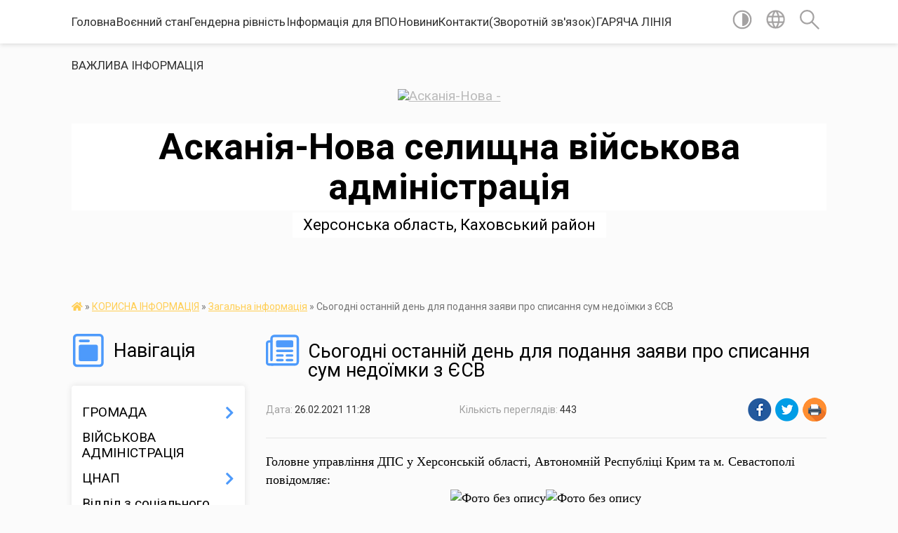

--- FILE ---
content_type: text/html; charset=UTF-8
request_url: https://askaniya-nova-gromada.gov.ua/news/1614342638/
body_size: 13776
content:
<!DOCTYPE html>
<html lang="uk">
<head>
	<!--[if IE]><meta http-equiv="X-UA-Compatible" content="IE=edge"><![endif]-->
	<meta charset="utf-8">
	<meta name="viewport" content="width=device-width, initial-scale=1">
	<!--[if IE]><script>
		document.createElement('header');
		document.createElement('nav');
		document.createElement('main');
		document.createElement('section');
		document.createElement('article');
		document.createElement('aside');
		document.createElement('footer');
		document.createElement('figure');
		document.createElement('figcaption');
	</script><![endif]-->
	<title>Сьогодні останній день для подання заяви про списання  сум недоїмки з ЄСВ | Асканія-Нова селищна військова адміністрація</title>
	<meta name="description" content="Головне управління ДПС у Херсонській області, Автономній Республіці Крим та м. Севастополі повідомляє:. . . .  . .  . .  . .                 &amp;nbs">
	<meta name="keywords" content="Сьогодні, останній, день, для, подання, заяви, про, списання, , сум, недоїмки, з, ЄСВ, |, Асканія-Нова, селищна, військова, адміністрація">

	
		<meta property="og:image" content="https://rada.info/upload/users_files/26186098/588e22f1ddbde931c928631a710d18b5.png">
	<meta property="og:image:width" content="1242">
	<meta property="og:image:height" content="694">
			<meta property="og:title" content="Сьогодні останній день для подання заяви про списання  сум недоїмки з ЄСВ">
			<meta property="og:description" content="Головне управління ДПС у Херсонській області, Автономній Республіці Крим та м. Севастополі повідомляє:">
			<meta property="og:type" content="article">
	<meta property="og:url" content="https://askaniya-nova-gromada.gov.ua/news/1614342638/">
		
		<link rel="apple-touch-icon" sizes="57x57" href="https://gromada.org.ua/apple-icon-57x57.png">
	<link rel="apple-touch-icon" sizes="60x60" href="https://gromada.org.ua/apple-icon-60x60.png">
	<link rel="apple-touch-icon" sizes="72x72" href="https://gromada.org.ua/apple-icon-72x72.png">
	<link rel="apple-touch-icon" sizes="76x76" href="https://gromada.org.ua/apple-icon-76x76.png">
	<link rel="apple-touch-icon" sizes="114x114" href="https://gromada.org.ua/apple-icon-114x114.png">
	<link rel="apple-touch-icon" sizes="120x120" href="https://gromada.org.ua/apple-icon-120x120.png">
	<link rel="apple-touch-icon" sizes="144x144" href="https://gromada.org.ua/apple-icon-144x144.png">
	<link rel="apple-touch-icon" sizes="152x152" href="https://gromada.org.ua/apple-icon-152x152.png">
	<link rel="apple-touch-icon" sizes="180x180" href="https://gromada.org.ua/apple-icon-180x180.png">
	<link rel="icon" type="image/png" sizes="192x192"  href="https://gromada.org.ua/android-icon-192x192.png">
	<link rel="icon" type="image/png" sizes="32x32" href="https://gromada.org.ua/favicon-32x32.png">
	<link rel="icon" type="image/png" sizes="96x96" href="https://gromada.org.ua/favicon-96x96.png">
	<link rel="icon" type="image/png" sizes="16x16" href="https://gromada.org.ua/favicon-16x16.png">
	<link rel="manifest" href="https://gromada.org.ua/manifest.json">
	<meta name="msapplication-TileColor" content="#ffffff">
	<meta name="msapplication-TileImage" content="https://gromada.org.ua/ms-icon-144x144.png">
	<meta name="theme-color" content="#ffffff">
	
	
		<meta name="robots" content="">
	
	<link href="https://fonts.googleapis.com/css?family=Merriweather:400i,700|Roboto:400,400i,700,700i&amp;subset=cyrillic-ext" rel="stylesheet">

    <link rel="preload" href="https://cdnjs.cloudflare.com/ajax/libs/font-awesome/5.9.0/css/all.min.css" as="style">
	<link rel="stylesheet" href="https://cdnjs.cloudflare.com/ajax/libs/font-awesome/5.9.0/css/all.min.css" integrity="sha512-q3eWabyZPc1XTCmF+8/LuE1ozpg5xxn7iO89yfSOd5/oKvyqLngoNGsx8jq92Y8eXJ/IRxQbEC+FGSYxtk2oiw==" crossorigin="anonymous" referrerpolicy="no-referrer" />
    
	<link rel="preload" href="//gromada.org.ua/themes/mac/css/styles_vip.css?v=2.3" as="style">
	<link rel="stylesheet" href="//gromada.org.ua/themes/mac/css/styles_vip.css?v=2.3">
	<link rel="stylesheet" href="//gromada.org.ua/themes/mac/css/5792/theme_vip.css?v=1764044151">
	
		<!--[if lt IE 9]>
	<script src="https://oss.maxcdn.com/html5shiv/3.7.2/html5shiv.min.js"></script>
	<script src="https://oss.maxcdn.com/respond/1.4.2/respond.min.js"></script>
	<![endif]-->
	<!--[if gte IE 9]>
	<style type="text/css">
		.gradient { filter: none; }
	</style>
	<![endif]-->

</head>
<body class="">

	<a href="#top_menu" class="skip-link link" aria-label="Перейти до головного меню (Alt+1)" accesskey="1">Перейти до головного меню (Alt+1)</a>
	<a href="#left_menu" class="skip-link link" aria-label="Перейти до бічного меню (Alt+2)" accesskey="2">Перейти до бічного меню (Alt+2)</a>
    <a href="#main_content" class="skip-link link" aria-label="Перейти до головного вмісту (Alt+3)" accesskey="3">Перейти до текстового вмісту (Alt+3)</a>




	
	<section class="top_nav">
		<div class="wrap">
			<div class="row">
				<div class="grid-80">
					<nav class="main_menu" id="top_menu">
						<ul>
														<li class="">
								<a href="https://askaniya-nova-gromada.gov.ua/main/">Головна</a>
																							</li>
														<li class="">
								<a href="https://askaniya-nova-gromada.gov.ua/voennij-stan-10-16-04-21-12-2023/">Воєнний стан</a>
																							</li>
														<li class="">
								<a href="https://askaniya-nova-gromada.gov.ua/genderna-rivnist-12-37-35-01-05-2025/">Гендерна рівність</a>
																							</li>
														<li class="">
								<a href="https://askaniya-nova-gromada.gov.ua/informaciya-dlya-vpo-14-20-48-21-02-2025/">Інформація для ВПО</a>
																							</li>
														<li class="">
								<a href="https://askaniya-nova-gromada.gov.ua/news/">Новини</a>
																							</li>
														<li class="">
								<a href="https://askaniya-nova-gromada.gov.ua/feedback/">Контакти(Зворотній зв'язок)</a>
																							</li>
														<li class="">
								<a href="https://askaniya-nova-gromada.gov.ua/garyacha-liniya-11-22-23-12-08-2025/">ГАРЯЧА ЛІНІЯ</a>
																							</li>
														<li class="">
								<a href="https://askaniya-nova-gromada.gov.ua/more_news/">ВАЖЛИВА ІНФОРМАЦІЯ</a>
																							</li>
													</ul>
					</nav>
					&nbsp;
					<button class="menu-button" id="open-button"><i class="fas fa-bars"></i> Меню сайту</button>
				</div>
				<div class="grid-20">
					<nav class="special_menu">
						<ul>
															<li class="alt_link"><a href="#" title="Версія для людей з вадами зору" onclick="return set_special('5caa1964f72a6c7e4afb2abfce7b56cf45510ff7');"><img class="svg ico" src="//gromada.org.ua/themes/mac/img/ico/contrast_ico.svg"></a></li>
								<li class="translate_link"><a href="#" class="show_translate" title="Відкрити перекладач"><img class="svg ico" src="//gromada.org.ua/themes/mac/img/ico/world_ico.svg"></a></li>
								<li><a href="#" class="show_search" title="Відкрити поле для пошуку"><img class="svg ico" src="//gromada.org.ua/themes/mac/img/ico/search_ico.svg"></a></li>
													</ul>
					</nav>
					<form action="https://askaniya-nova-gromada.gov.ua/search/" class="search_form">
						<input type="text" name="q" value="" placeholder="Пошук..." aria-label="Введіть пошукову фразу" required>
						<button type="submit" name="search" value="y" aria-label="Здійснити пошук"><i class="fa fa-search"></i></button>
					</form>
					<div class="translate_block">
						<div id="google_translate_element"></div>
					</div>
				</div>
				<div class="clearfix"></div>
			</div>
		</div>
	</section>

	<header>
		<div class="wrap">
			<div class="logo">
				<a href="https://askaniya-nova-gromada.gov.ua/" id="logo" class="form_0">
					<img src="https://rada.info/upload/users_files/26186098/gerb/11_4.png" alt="Асканія-Нова - ">
				</a>
			</div>
			<div class="title">
				<div class="slogan_1">Асканія-Нова селищна військова адміністрація</div><br>
				<div class="slogan_2">Херсонська область, Каховський район</div>
			</div>
		</div>
	</header>

	<div class="wrap">
				
		<section class="bread_crumbs">
		<div xmlns:v="http://rdf.data-vocabulary.org/#"><a href="https://askaniya-nova-gromada.gov.ua/" title="Головна сторінка"><i class="fas fa-home"></i></a> &raquo; <a href="https://askaniya-nova-gromada.gov.ua/korisna-informaciya-11-31-28-25-01-2017/">КОРИСНА ІНФОРМАЦІЯ</a> &raquo; <a href="https://askaniya-nova-gromada.gov.ua/zagalna-informaciya-15-54-41-23-01-2019/" aria-current="page">Загальна інформація</a>  &raquo; <span>Сьогодні останній день для подання заяви про списання  сум недоїмки з ЄСВ</span></div>
	</section>
	
	<section class="center_block">
		<div class="row">
			<div class="grid-25 fr">
				<aside>
				
									
					<div class="sidebar_title" id="left_menu">
						<img class="svg ico" src="//gromada.org.ua/themes/mac/img/ico/navigation_ico.svg"> Навігація
					</div>
					
					<nav class="sidebar_menu">
						<ul>
														<li class=" has-sub">
								<a href="https://askaniya-nova-gromada.gov.ua/gromada-10-40-38-25-01-2017/">ГРОМАДА</a>
																<button onclick="return show_next_level(this);" aria-label="Показати підменю"></button>
																								<ul>
																		<li class="">
										<a href="https://askaniya-nova-gromada.gov.ua/structure/">Картка громади</a>
																													</li>
																		<li class="">
										<a href="https://askaniya-nova-gromada.gov.ua/pasport-10-48-31-25-01-2017/">Паспорт</a>
																													</li>
																		<li class="">
										<a href="https://askaniya-nova-gromada.gov.ua/statut-gromadi-10-53-50-25-01-2017/">Статут громади</a>
																													</li>
																		<li class="">
										<a href="https://askaniya-nova-gromada.gov.ua/pracivniki-gromadikerivnij-sklad-16-22-15-22-08-2018/">Працівники громади. Керівний склад</a>
																													</li>
																		<li class="">
										<a href="https://askaniya-nova-gromada.gov.ua/ekonomichnij-profil-gromadi-11-57-12-31-07-2019/">Економічний профіль громади</a>
																													</li>
																										</ul>
															</li>
														<li class="">
								<a href="https://askaniya-nova-gromada.gov.ua/vijskova-administraciya-10-27-52-12-07-2024/">ВІЙСЬКОВА АДМІНІСТРАЦІЯ</a>
																							</li>
														<li class=" has-sub">
								<a href="https://askaniya-nova-gromada.gov.ua/viddil-iz-zabezpechennya-diyalnosti-cnapu-11-58-17-12-02-2021/">ЦНАП</a>
																<button onclick="return show_next_level(this);" aria-label="Показати підменю"></button>
																								<ul>
																		<li class="">
										<a href="https://askaniya-nova-gromada.gov.ua/korisna-informaciya-10-21-39-24-01-2022/">Корисна інформація</a>
																													</li>
																		<li class="">
										<a href="https://askaniya-nova-gromada.gov.ua/informacijni-kartki-administrativnih-poslug-13-53-57-15-02-2021/">Інформаційні картки адміністративних послуг</a>
																													</li>
																		<li class="">
										<a href="https://askaniya-nova-gromada.gov.ua/perelik-administrativnih-poslug-yaki-nadajutsya-cherez-centr-nadannya-administrativnih-poslug-askaniyanova-selischnoi-radi-13-59-48-15-02-2021/">Перелік адміністративних послуг, які надаються через Центр надання адміністративних послуг Асканія-Нова селищної ради</a>
																													</li>
																		<li class="">
										<a href="https://askaniya-nova-gromada.gov.ua/reglament-centru-nadannya-administrativnih-poslug-askaniyanova-selischnoi-radi-14-06-50-15-02-2021/">Регламент Центру надання адміністративних послуг Асканія-Нова селищної ради</a>
																													</li>
																		<li class="">
										<a href="https://askaniya-nova-gromada.gov.ua/rishennya-pro-utvorennya-cnap-zatverdzhennya-polozhennya-ta-grafiku-roboti-14-14-21-15-02-2021/">Рішення про утворення ЦНАП, затвердження Положення та графіку роботи</a>
																													</li>
																		<li class="">
										<a href="https://askaniya-nova-gromada.gov.ua/koncepciya-vdoskonalennya-sistemi-nadannya-administrativnih-poslug-i-rozvitku-cnap-askaniyanova-selischnoi-radi-14-19-00-15-02-2021/">Концепція вдосконалення системи надання адміністративних послуг і розвитку ЦНАП Асканія-Нова селищної ради</a>
																													</li>
																										</ul>
															</li>
														<li class="">
								<a href="https://askaniya-nova-gromada.gov.ua/viddil-z-socialnogo-zahistu-naselennya-15-51-37-16-07-2024/">Відділ з соціального захисту населення</a>
																							</li>
														<li class="">
								<a href="https://askaniya-nova-gromada.gov.ua/sluzhba-u-spravah-ditej-13-55-31-19-01-2024/">СЛУЖБА У СПРАВАХ ДІТЕЙ</a>
																							</li>
														<li class=" has-sub">
								<a href="https://askaniya-nova-gromada.gov.ua/viddil-osviti-kulturi-sportu-i-turizmu-15-51-01-12-11-2018/">ВІДДІЛ ОСВІТИ, КУЛЬТУРИ, СПОРТУ І ТУРИЗМУ</a>
																<button onclick="return show_next_level(this);" aria-label="Показати підменю"></button>
																								<ul>
																		<li class="">
										<a href="https://askaniya-nova-gromada.gov.ua/novini-10-45-26-12-11-2020/">Новини</a>
																													</li>
																		<li class="">
										<a href="https://askaniya-nova-gromada.gov.ua/biblioteki-15-49-17-30-03-2021/">Бібліотеки</a>
																													</li>
																										</ul>
															</li>
														<li class=" has-sub">
								<a href="https://askaniya-nova-gromada.gov.ua/dostup-do-publichnoi-informacii-11-11-04-25-01-2017/">ДОСТУП ДО ПУБЛІЧНОЇ  ІНФОРМАЦІЇ</a>
																<button onclick="return show_next_level(this);" aria-label="Показати підменю"></button>
																								<ul>
																		<li class="">
										<a href="https://askaniya-nova-gromada.gov.ua/2023-rik-13-55-22-18-12-2024/">2023 рік</a>
																													</li>
																										</ul>
															</li>
														<li class="">
								<a href="https://askaniya-nova-gromada.gov.ua/evroatlantichna-integraciya-11-11-26-12-03-2024/">ЄВРОАТЛАНТИЧНА ІНТЕГРАЦІЯ</a>
																							</li>
														<li class=" has-sub">
								<a href="https://askaniya-nova-gromada.gov.ua/strategiya-rozvitku-gromadi-11-13-08-25-01-2017/">СТРАТЕГІЯ РОЗВИТКУ ГРОМАДИ</a>
																<button onclick="return show_next_level(this);" aria-label="Показати підменю"></button>
																								<ul>
																		<li class="">
										<a href="https://askaniya-nova-gromada.gov.ua/plan-socialnoekonomichnogo-rozvitku-gromadi-20172019-15-27-38-09-06-2017/">Програма соціального, економічного та культурного розвитку ТГ на 2021-2023 рр.</a>
																													</li>
																		<li class="">
										<a href="https://askaniya-nova-gromada.gov.ua/proekt-strategii-15-11-30-25-05-2017/">Стратегія розвитку громади на 2017-2025 рр.</a>
																													</li>
																		<li class="">
										<a href="https://askaniya-nova-gromada.gov.ua/programa-miscevogo-ekonomichnogo-rozvitku-16-17-10-20-08-2019/">Місцевий економічний розвиток</a>
																													</li>
																		<li class="">
										<a href="https://askaniya-nova-gromada.gov.ua/doslidzhennya-gromadskoi-dumki-schodo-ocinki-indikatoriv-otg-askaniyanova-14-43-46-11-06-2020/">Дослідження громадської думки щодо оцінки індикаторів ОТГ Асканія-Нова</a>
																													</li>
																		<li class="">
										<a href="https://askaniya-nova-gromada.gov.ua/komunikacijna-strategiya-15-25-31-19-10-2020/">Комунікаційна стратегія</a>
																													</li>
																		<li class="">
										<a href="https://askaniya-nova-gromada.gov.ua/proekt-programa-socialnogo-ekonomichnogo-ta-kulturnogo-rozvitku-askaniyanova-selischnoi-teri-14-16-09-19-12-2024/">ПРОЄКТ 2025</a>
																													</li>
																		<li class="">
										<a href="https://askaniya-nova-gromada.gov.ua/programa-socialnogo-ekonomichnogo-ta-kulturnogo-rozvitku-askaniyanova-selischnoi-teritorialnoi-gromadi-na-2025-rik-10-01-30-31-12-2024/">ПРОГРАМА СОЦІАЛЬНОГО, ЕКОНОМІЧНОГО ТА КУЛЬТУРНОГО РОЗВИТКУ АСКАНІЯ-НОВА СЕЛИЩНОЇ ТЕРИТОРІАЛЬНОЇ ГРОМАДИ НА 2025 РІК</a>
																													</li>
																										</ul>
															</li>
														<li class=" has-sub">
								<a href="https://askaniya-nova-gromada.gov.ua/bjudzhet-gromadi-otg-askaniyanova-2019-20-33-31-23-01-2019/">Бюджет ТГ</a>
																<button onclick="return show_next_level(this);" aria-label="Показати підменю"></button>
																								<ul>
																		<li class=" has-sub">
										<a href="https://askaniya-nova-gromada.gov.ua/bjudzhet-2025-09-50-06-31-12-2024/">БЮДЖЕТ 2025</a>
																				<button onclick="return show_next_level(this);" aria-label="Показати підменю"></button>
																														<ul>
																						<li><a href="https://askaniya-nova-gromada.gov.ua/zmini-do-bjudzhetu-tg-2025-16-42-07-08-04-2025/">Зміни до Бюджету ТГ 2025</a></li>
																																</ul>
																			</li>
																		<li class="">
										<a href="https://askaniya-nova-gromada.gov.ua/proekt-bjudzhetu-2025-14-59-20-13-12-2024/">ПРОЄКТ БЮДЖЕТУ 2025</a>
																													</li>
																		<li class="">
										<a href="https://askaniya-nova-gromada.gov.ua/bjudzhet-na-2024-rik-09-55-31-29-12-2023/">Бюджет на 2024 рік</a>
																													</li>
																		<li class="">
										<a href="https://askaniya-nova-gromada.gov.ua/proekt-bjudzhetu-otg-askaniyanova-2019-08-45-24-15-12-2020/">Проєкт бюджету ОТГ Асканія-Нова 2019</a>
																													</li>
																		<li class="">
										<a href="https://askaniya-nova-gromada.gov.ua/docs/">ОФІЦІЙНІ ДОКУМЕНТИ</a>
																													</li>
																		<li class="">
										<a href="https://askaniya-nova-gromada.gov.ua/proekt-bjudzhetu-otg-askaniyanova-2020-08-45-55-15-12-2020/">Проєкт бюджету ОТГ Асканія-Нова 2020</a>
																													</li>
																		<li class="">
										<a href="https://askaniya-nova-gromada.gov.ua/proekt-bjudzhetu-otg-askaniyanova-2021-08-46-09-15-12-2020/">Проєкт бюджету ТГ Асканія-Нова 2021</a>
																													</li>
																		<li class="">
										<a href="https://askaniya-nova-gromada.gov.ua/proekt-bjudzhetu-stg-askaniyanova-2022-10-14-55-10-12-2021/">Проєкт бюджету СТГ Асканія-Нова 2022</a>
																													</li>
																										</ul>
															</li>
														<li class=" has-sub">
								<a href="https://askaniya-nova-gromada.gov.ua/golova-gromadi-10-41-31-25-01-2017/">Голова громади</a>
																<button onclick="return show_next_level(this);" aria-label="Показати підменю"></button>
																								<ul>
																		<li class=" has-sub">
										<a href="https://askaniya-nova-gromada.gov.ua/zvit-golovi-askaniyanova-selischnoi-radi-za-2017-rik-09-12-59-14-08-2018/">ЗВІТ ГОЛОВИ АСКАНІЯ-НОВА СЕЛИЩНОЇ РАДИ ЗА 2017 РІК</a>
																				<button onclick="return show_next_level(this);" aria-label="Показати підменю"></button>
																														<ul>
																						<li><a href="https://askaniya-nova-gromada.gov.ua/deputatskij-korpus-10-46-37-25-01-2017/">Депутатський корпус</a></li>
																																</ul>
																			</li>
																		<li class="">
										<a href="https://askaniya-nova-gromada.gov.ua/zvit-golovi-askaniyanova-selischnoi-radi-za-2018-rik-21-51-06-02-03-2019/">ЗВІТ ГОЛОВИ АСКАНІЯ-НОВА СЕЛИЩНОЇ РАДИ ЗА 2018 РІК</a>
																													</li>
																		<li class="">
										<a href="https://askaniya-nova-gromada.gov.ua/zvit-golovi-askaniyanova-selischnoi-radi-za-2019-rik-13-38-23-04-06-2020/">ЗВІТ ГОЛОВИ АСКАНІЯ-НОВА СЕЛИЩНОЇ РАДИ ЗА 2019 РІК</a>
																													</li>
																		<li class="">
										<a href="https://askaniya-nova-gromada.gov.ua/zvit-golovi-tg-askaniyanova-za-2021-rik-09-01-45-31-12-2021/">Звіт голови ТГ Асканія-Нова за 2021 рік</a>
																													</li>
																										</ul>
															</li>
														<li class=" has-sub">
								<a href="https://askaniya-nova-gromada.gov.ua/diyalnist-otg-askaniyanova-selischnoi-radi-11-00-02-25-01-2017/">ДІЯЛЬНІСТЬ АСКАНІЯ-НОВА СЕЛИЩНОЇ РАДИ</a>
																<button onclick="return show_next_level(this);" aria-label="Показати підменю"></button>
																								<ul>
																		<li class=" has-sub">
										<a href="https://askaniya-nova-gromada.gov.ua/rishennya-sesij-selischnoi-radi-viii-sklikannya-11-05-58-25-01-2017/">Рішення сесій селищної ради</a>
																				<button onclick="return show_next_level(this);" aria-label="Показати підменю"></button>
																														<ul>
																						<li><a href="https://askaniya-nova-gromada.gov.ua/rishennya-sesij-selischnoi-radi-viii-sklikannya-15-43-53-11-11-2020/">Рішення сесій селищної ради VІІ скликання</a></li>
																						<li><a href="https://askaniya-nova-gromada.gov.ua/rishennya-sesij-selischnoi-radi-viii-sklikannya-14-44-30-12-11-2020/">Рішення сесій селищної ради VІІІ скликання</a></li>
																																</ul>
																			</li>
																		<li class=" has-sub">
										<a href="https://askaniya-nova-gromada.gov.ua/rezultati-poimennogo-golosuvannya-11-07-28-25-01-2017/">Результати поіменного голосування</a>
																				<button onclick="return show_next_level(this);" aria-label="Показати підменю"></button>
																														<ul>
																						<li><a href="https://askaniya-nova-gromada.gov.ua/vii-sklikannya-16-42-28-17-11-2020/">VII скликання</a></li>
																						<li><a href="https://askaniya-nova-gromada.gov.ua/viii-sklikannya-18-10-40-17-11-2020/">VIII скликання</a></li>
																																</ul>
																			</li>
																		<li class="">
										<a href="https://askaniya-nova-gromada.gov.ua/postijni-komisii-10-47-21-25-01-2017/">Постійні комісії</a>
																													</li>
																		<li class="">
										<a href="https://askaniya-nova-gromada.gov.ua/plan-roboti-selischnoi-radi-11-09-55-25-01-2017/">План роботи селищної ради</a>
																													</li>
																		<li class=" has-sub">
										<a href="https://askaniya-nova-gromada.gov.ua/proekti-rishen-sesij-11-00-46-25-01-2017/">Проєкти рішень сесій</a>
																				<button onclick="return show_next_level(this);" aria-label="Показати підменю"></button>
																														<ul>
																						<li><a href="https://askaniya-nova-gromada.gov.ua/proekti-rishen-sesij-vii-sklikannya-15-45-47-11-11-2020/">Проєкти рішень сесій селищної ради VII скликання</a></li>
																																</ul>
																			</li>
																		<li class=" has-sub">
										<a href="https://askaniya-nova-gromada.gov.ua/proektna-diyalnist-09-17-49-12-03-2019/">Проектна діяльність</a>
																				<button onclick="return show_next_level(this);" aria-label="Показати підменю"></button>
																														<ul>
																						<li><a href="https://askaniya-nova-gromada.gov.ua/infrastrukturna-subvenciya-09-47-43-26-06-2019/">Проекти</a></li>
																						<li><a href="https://askaniya-nova-gromada.gov.ua/m4eg-meri-za-ekonomichne-zrostannya-09-23-10-08-07-2019/">M4EG - Мери за економічне зростання</a></li>
																						<li><a href="https://askaniya-nova-gromada.gov.ua/vodopostachannya-15-08-38-20-08-2019/">Водопостачання</a></li>
																																</ul>
																			</li>
																										</ul>
															</li>
														<li class=" has-sub">
								<a href="https://askaniya-nova-gromada.gov.ua/vikonavchij-komitet-askaniyanova-selischnoi-radi-10-48-09-25-01-2017/">Виконавчий комітет Асканія-Нова селищної ради</a>
																<button onclick="return show_next_level(this);" aria-label="Показати підменю"></button>
																								<ul>
																		<li class="">
										<a href="https://askaniya-nova-gromada.gov.ua/reglament-roboti-vikonavchogo-komitetu-askaniyanova-selischnoi-radi-14-24-55-12-07-2021/">Регламент роботи виконавчого комітету</a>
																													</li>
																										</ul>
															</li>
														<li class=" has-sub">
								<a href="https://askaniya-nova-gromada.gov.ua/zemleustrij-11-28-19-13-02-2019/">ЗЕМЛЕУСТРІЙ</a>
																<button onclick="return show_next_level(this);" aria-label="Показати підменю"></button>
																								<ul>
																		<li class="">
										<a href="https://askaniya-nova-gromada.gov.ua/generalni-plani-11-29-19-13-02-2019/">Генеральні плани</a>
																													</li>
																		<li class="">
										<a href="https://askaniya-nova-gromada.gov.ua/orendari-zemelnih-dilyanok-askaniyanova-tg-15-10-24-04-02-2021/">Орендарі земельних ділянок Асканія-Нова ТГ</a>
																													</li>
																		<li class="">
										<a href="https://askaniya-nova-gromada.gov.ua/programa-z-upravlinnya-aktivami-20202022-rr-09-09-08-09-08-2021/">Програма з управління активами 2020-2022 рр</a>
																													</li>
																										</ul>
															</li>
														<li class=" has-sub">
								<a href="https://askaniya-nova-gromada.gov.ua/richnij-plan-10-37-14-18-01-2018/">ПУБЛІЧНІ ЗАКУПІВЛІ</a>
																<button onclick="return show_next_level(this);" aria-label="Показати підменю"></button>
																								<ul>
																		<li class="">
										<a href="https://askaniya-nova-gromada.gov.ua/publichni-zakupivli-10-39-04-18-01-2018/">Плани закупівель</a>
																													</li>
																		<li class="">
										<a href="https://askaniya-nova-gromada.gov.ua/tender-zviti-10-52-59-18-01-2018/">Звіти про укладені договори</a>
																													</li>
																		<li class=" has-sub">
										<a href="https://askaniya-nova-gromada.gov.ua/tendernij-komitet-14-58-50-25-04-2019/">Тендерний комітет</a>
																				<button onclick="return show_next_level(this);" aria-label="Показати підменю"></button>
																														<ul>
																						<li><a href="https://askaniya-nova-gromada.gov.ua/2017-rik-14-59-18-25-04-2019/">2017 рік</a></li>
																						<li><a href="https://askaniya-nova-gromada.gov.ua/2018-rik-14-59-31-25-04-2019/">2018 рік</a></li>
																						<li><a href="https://askaniya-nova-gromada.gov.ua/2019-rik-14-59-47-25-04-2019/">2019 рік</a></li>
																						<li><a href="https://askaniya-nova-gromada.gov.ua/2020-11-11-22-21-05-2020/">2020 рік</a></li>
																						<li><a href="https://askaniya-nova-gromada.gov.ua/2021-rik-10-50-02-12-07-2021/">2021 рік</a></li>
																																</ul>
																			</li>
																		<li class="">
										<a href="https://askaniya-nova-gromada.gov.ua/perelik-usih-zamovnikiv-gromadi-11-46-25-27-07-2021/">Перелік усіх замовників громади</a>
																													</li>
																										</ul>
															</li>
														<li class=" has-sub">
								<a href="https://askaniya-nova-gromada.gov.ua/komunalni-pidpriemstva-11-26-41-25-01-2017/">КОМУНАЛЬНІ ПІДПРИЄМСТВА</a>
																<button onclick="return show_next_level(this);" aria-label="Показати підменю"></button>
																								<ul>
																		<li class=" has-sub">
										<a href="https://askaniya-nova-gromada.gov.ua/kp-askaniyanova-askaniyanova-selischnoi-radi-11-28-08-25-01-2017/">КП "Асканія-Нова"  Асканія-Нова селищної ради</a>
																				<button onclick="return show_next_level(this);" aria-label="Показати підменю"></button>
																														<ul>
																						<li><a href="https://askaniya-nova-gromada.gov.ua/novini-12-07-42-23-01-2019/">Новини</a></li>
																						<li><a href="https://askaniya-nova-gromada.gov.ua/ogoloshennya-12-08-09-23-01-2019/">Оголошення</a></li>
																						<li><a href="https://askaniya-nova-gromada.gov.ua/korisna-informaciya-14-40-55-23-01-2019/">Корисна інформація</a></li>
																						<li><a href="https://askaniya-nova-gromada.gov.ua/zviti-14-57-21-15-10-2019/">Звіти</a></li>
																																</ul>
																			</li>
																		<li class=" has-sub">
										<a href="https://askaniya-nova-gromada.gov.ua/kp-askaniya-12-03-36-23-01-2019/">КП "Асканія"</a>
																				<button onclick="return show_next_level(this);" aria-label="Показати підменю"></button>
																														<ul>
																						<li><a href="https://askaniya-nova-gromada.gov.ua/novini-12-04-00-23-01-2019/">Новини</a></li>
																						<li><a href="https://askaniya-nova-gromada.gov.ua/ogoloshennya-12-04-20-23-01-2019/">Оголошення</a></li>
																						<li><a href="https://askaniya-nova-gromada.gov.ua/korisna-informaciya-14-41-17-23-01-2019/">Корисна інформація</a></li>
																						<li><a href="https://askaniya-nova-gromada.gov.ua/zviti-12-56-52-06-03-2019/">Звіти</a></li>
																																</ul>
																			</li>
																		<li class=" has-sub">
										<a href="https://askaniya-nova-gromada.gov.ua/kp-markeevo-12-05-53-23-01-2019/">КП "Маркеєво"</a>
																				<button onclick="return show_next_level(this);" aria-label="Показати підменю"></button>
																														<ul>
																						<li><a href="https://askaniya-nova-gromada.gov.ua/novini-14-51-58-23-01-2019/">Новини</a></li>
																						<li><a href="https://askaniya-nova-gromada.gov.ua/ogoloshennya-14-52-24-23-01-2019/">Оголошення</a></li>
																						<li><a href="https://askaniya-nova-gromada.gov.ua/korisna-informaciya-14-52-51-23-01-2019/">Корисна інформація</a></li>
																						<li><a href="https://askaniya-nova-gromada.gov.ua/zviti-09-33-04-26-02-2021/">Звіти</a></li>
																																</ul>
																			</li>
																		<li class=" has-sub">
										<a href="https://askaniya-nova-gromada.gov.ua/kp-hlibodarivka-09-02-38-26-02-2021/">КП "Хлібодарівка"</a>
																				<button onclick="return show_next_level(this);" aria-label="Показати підменю"></button>
																														<ul>
																						<li><a href="https://askaniya-nova-gromada.gov.ua/novini-09-19-43-26-02-2021/">Новини</a></li>
																						<li><a href="https://askaniya-nova-gromada.gov.ua/ogoloshennya-09-19-58-26-02-2021/">Оголошення</a></li>
																						<li><a href="https://askaniya-nova-gromada.gov.ua/korisna-informaciya-09-20-11-26-02-2021/">Корисна інформація</a></li>
																						<li><a href="https://askaniya-nova-gromada.gov.ua/zviti-09-20-22-26-02-2021/">Звіти</a></li>
																																</ul>
																			</li>
																										</ul>
															</li>
														<li class=" has-sub">
								<a href="https://askaniya-nova-gromada.gov.ua/komunalni-zakladi-11-29-29-25-01-2017/">КОМУНАЛЬНІ  НЕКОМЕРЦІЙНІ  ПІДПРИЄМСТВА</a>
																<button onclick="return show_next_level(this);" aria-label="Показати підменю"></button>
																								<ul>
																		<li class=" has-sub">
										<a href="https://askaniya-nova-gromada.gov.ua/ambulatoriya-smt-askaniyanova-10-10-38-21-02-2017/">Амбулаторія ЗПСМ смт. Асканія-Нова</a>
																				<button onclick="return show_next_level(this);" aria-label="Показати підменю"></button>
																														<ul>
																						<li><a href="https://askaniya-nova-gromada.gov.ua/novini-11-18-31-01-04-2019/">Новини</a></li>
																						<li><a href="https://askaniya-nova-gromada.gov.ua/ogoloshennya-11-18-48-01-04-2019/">Оголошення</a></li>
																						<li><a href="https://askaniya-nova-gromada.gov.ua/zviti-10-35-26-02-05-2019/">Звіти</a></li>
																																</ul>
																			</li>
																										</ul>
															</li>
														<li class=" has-sub">
								<a href="https://askaniya-nova-gromada.gov.ua/molodizhna-rada-13-38-52-05-01-2018/">МОЛОДІЖНА  РАДА</a>
																<button onclick="return show_next_level(this);" aria-label="Показати підменю"></button>
																								<ul>
																		<li class="">
										<a href="https://askaniya-nova-gromada.gov.ua/novini-molodizhnoi-radi-18-08-03-28-01-2019/">Новини Молодіжної ради</a>
																													</li>
																		<li class="">
										<a href="https://askaniya-nova-gromada.gov.ua/diyalnist-molodizhnoi-radi-15-04-30-30-01-2019/">Діяльність молодіжної ради</a>
																													</li>
																		<li class="">
										<a href="https://askaniya-nova-gromada.gov.ua/protokoli-zasidan-15-50-15-18-06-2020/">Протоколи засідань</a>
																													</li>
																										</ul>
															</li>
														<li class="">
								<a href="https://askaniya-nova-gromada.gov.ua/publichni-konsultacii-11-30-02-06-11-2024/">ПУБЛІЧНІ КОНСУЛЬТАЦІЇ!</a>
																							</li>
														<li class=" has-sub">
								<a href="https://askaniya-nova-gromada.gov.ua/investicijnij-pasport-gromadi-11-30-15-06-03-2018/">ІНВЕСТИЦІЙНИЙ ПОТЕНЦІАЛ</a>
																<button onclick="return show_next_level(this);" aria-label="Показати підменю"></button>
																								<ul>
																		<li class="">
										<a href="https://askaniya-nova-gromada.gov.ua/aukcion-silskogospodarskih-zemel-15-12-19-29-05-2020/">Аукціон сільськогосподарських земель</a>
																													</li>
																										</ul>
															</li>
														<li class=" has-sub">
								<a href="https://askaniya-nova-gromada.gov.ua/vakansii-11-16-07-25-01-2017/">ВАКАНСІЇ</a>
																<button onclick="return show_next_level(this);" aria-label="Показати підменю"></button>
																								<ul>
																		<li class="">
										<a href="https://askaniya-nova-gromada.gov.ua/askaniyanova-selischna-rada-08-29-36-07-02-2019/">Асканія-Нова селищна рада</a>
																													</li>
																		<li class="">
										<a href="https://askaniya-nova-gromada.gov.ua/djussh-akademiya-futbolu-askaniyanova-11-51-31-27-12-2018/">ДЮСШ "Академія футболу Асканія-Нова"</a>
																													</li>
																		<li class="">
										<a href="https://askaniya-nova-gromada.gov.ua/vakansii-ambulatorii-askaniyanova-10-01-40-21-03-2017/">Амбулаторія Асканія-Нова</a>
																													</li>
																		<li class="">
										<a href="https://askaniya-nova-gromada.gov.ua/oz-nvk-askaniyanovagimnaziya-08-50-14-16-09-2020/">ОЗ НВК Асканія-Нова-гімназія</a>
																													</li>
																										</ul>
															</li>
														<li class=" has-sub">
								<a href="https://askaniya-nova-gromada.gov.ua/regulyatorna-diyalnist-08-56-10-03-06-2021/">РЕГУЛЯТОРНА ДІЯЛЬНІСТЬ</a>
																<button onclick="return show_next_level(this);" aria-label="Показати підменю"></button>
																								<ul>
																		<li class="">
										<a href="https://askaniya-nova-gromada.gov.ua/plan-regulyatornih-aktiv-13-47-34-30-12-2021/">План регуляторних актів</a>
																													</li>
																		<li class="">
										<a href="https://askaniya-nova-gromada.gov.ua/reestr-dijuchih-regulyatornih-aktiv-13-20-51-16-12-2021/">Реєстр діючих регуляторних актів</a>
																													</li>
																		<li class="">
										<a href="https://askaniya-nova-gromada.gov.ua/pasporti-ocinki-regulyatornih-aktiv-15-36-47-24-09-2021/">Паспорти оцінки регуляторних актів</a>
																													</li>
																		<li class="">
										<a href="https://askaniya-nova-gromada.gov.ua/planuvannya-regulyatornoi-diyalnosti-08-57-00-03-06-2021/">Планування регуляторної діяльності</a>
																													</li>
																		<li class="">
										<a href="https://askaniya-nova-gromada.gov.ua/povidomlennya-pro-opriljudnennya-proektiv-regulyatornih-aktiv-08-57-49-03-06-2021/">Повідомлення про оприлюднення проектів регуляторних актів</a>
																													</li>
																		<li class="">
										<a href="https://askaniya-nova-gromada.gov.ua/dijuchi-regulyatorni-akti-08-58-27-03-06-2021/">Діючі регуляторні акти</a>
																													</li>
																		<li class="">
										<a href="https://askaniya-nova-gromada.gov.ua/proekti-regulyatornih-aktiv-10-34-13-07-06-2021/">Проєкти регуляторних актів</a>
																													</li>
																		<li class="">
										<a href="https://askaniya-nova-gromada.gov.ua/analiz-regulyatornogo-vplivu-08-58-44-03-06-2021/">Аналіз регуляторного впливу</a>
																													</li>
																										</ul>
															</li>
														<li class=" has-sub">
								<a href="https://askaniya-nova-gromada.gov.ua/zvernennya-gromadyan-11-30-26-25-01-2017/">ЗВЕРНЕННЯ ГРОМАДЯН</a>
																<button onclick="return show_next_level(this);" aria-label="Показати підменю"></button>
																								<ul>
																		<li class="">
										<a href="https://askaniya-nova-gromada.gov.ua/zviti-09-02-14-29-07-2021/">Звіти</a>
																													</li>
																										</ul>
															</li>
														<li class="active has-sub">
								<a href="https://askaniya-nova-gromada.gov.ua/korisna-informaciya-11-31-28-25-01-2017/">КОРИСНА ІНФОРМАЦІЯ</a>
																<button onclick="return show_next_level(this);" aria-label="Показати підменю"></button>
																								<ul>
																		<li class="">
										<a href="https://askaniya-nova-gromada.gov.ua/ruh-avtobusiv-avtostanciya-chaplinka-15-31-59-26-01-2017/">Рух автобусів (автостанція Чаплинка)</a>
																													</li>
																		<li class="">
										<a href="https://askaniya-nova-gromada.gov.ua/ruh-avtobusiv-avtostanciya-askaniyanova-15-50-54-26-01-2017/">Рух автобусів (автостанція Асканія-Нова)</a>
																													</li>
																		<li class="">
										<a href="https://askaniya-nova-gromada.gov.ua/korisni-posilannya-16-08-10-26-01-2017/">Корисні посилання</a>
																													</li>
																		<li class="active">
										<a href="https://askaniya-nova-gromada.gov.ua/zagalna-informaciya-15-54-41-23-01-2019/">Загальна інформація</a>
																													</li>
																										</ul>
															</li>
														<li class="">
								<a href="https://askaniya-nova-gromada.gov.ua/istorichna-dovidka-16-23-04-20-01-2017/">ІСТОРИЧНА ДОВІДКА</a>
																							</li>
														<li class=" has-sub">
								<a href="https://askaniya-nova-gromada.gov.ua/socialni-poslugi-v-gromadi-19-34-58-01-10-2017/">СОЦІАЛЬНІ ПОСЛУГИ В ГРОМАДІ</a>
																<button onclick="return show_next_level(this);" aria-label="Показати підменю"></button>
																								<ul>
																		<li class="">
										<a href="https://askaniya-nova-gromada.gov.ua/socialnij-profil-gromadi-19-36-38-01-10-2017/">Соціальний профіль громади</a>
																													</li>
																		<li class="">
										<a href="https://askaniya-nova-gromada.gov.ua/perelik-socialnih-poslug-19-37-08-01-10-2017/">Перелік соціальних послуг</a>
																													</li>
																		<li class="">
										<a href="https://askaniya-nova-gromada.gov.ua/formi-zrazki-zayav-chi-inshih-dokumentiv-yaki-neobhidno-dlya-oformlennya-nadannya-socialnih-poslug-riznih-vidiv-19-49-39-01-10-2017/">Форми, зразки заяв чи інших документів, які необхідно для оформлення надання соціальних послуг різних видів</a>
																													</li>
																		<li class="">
										<a href="https://askaniya-nova-gromada.gov.ua/derzhavni-standarti-socialnih-poslug-yaki-nadajutsya-v-gromadi-14-49-21-08-12-2017/">Державні стандарти соціальних послуг, які надаються в громаді</a>
																													</li>
																		<li class="">
										<a href="https://askaniya-nova-gromada.gov.ua/poslugi-cherez-internet-09-04-50-06-03-2018/">Послуги через Інтернет</a>
																													</li>
																										</ul>
															</li>
														<li class="">
								<a href="https://askaniya-nova-gromada.gov.ua/ya-maju-pravo-11-21-38-20-02-2018/">Я МАЮ ПРАВО</a>
																							</li>
														<li class="">
								<a href="https://askaniya-nova-gromada.gov.ua/socialna-reklama-20-02-05-08-12-2017/">СОЦІАЛЬНА РЕКЛАМА</a>
																							</li>
														<li class="">
								<a href="https://askaniya-nova-gromada.gov.ua/more_news2/">ПОДІЇ</a>
																							</li>
														<li class=" has-sub">
								<a href="https://askaniya-nova-gromada.gov.ua/finansovij-viddil-13-02-55-15-02-2021/">ФІНАНСОВИЙ ВІДДІЛ</a>
																<button onclick="return show_next_level(this);" aria-label="Показати підменю"></button>
																								<ul>
																		<li class="">
										<a href="https://askaniya-nova-gromada.gov.ua/zviti-po-pasportam-16-31-35-27-03-2025/">Звіти по паспортам</a>
																													</li>
																		<li class=" has-sub">
										<a href="https://askaniya-nova-gromada.gov.ua/plan-diyalnosti-finansovogo-viddilu-11-52-22-19-01-2022/">План діяльності Фінансового відділу</a>
																				<button onclick="return show_next_level(this);" aria-label="Показати підменю"></button>
																														<ul>
																						<li><a href="https://askaniya-nova-gromada.gov.ua/2022-11-53-03-19-01-2022/">2022</a></li>
																																</ul>
																			</li>
																		<li class=" has-sub">
										<a href="https://askaniya-nova-gromada.gov.ua/zvit-diyalosti-finansovgo-viddilu-11-55-22-22-02-2022/">Звіт діяльості Фінансовго відділу</a>
																				<button onclick="return show_next_level(this);" aria-label="Показати підменю"></button>
																														<ul>
																						<li><a href="https://askaniya-nova-gromada.gov.ua/2021-11-56-11-22-02-2022/">2021</a></li>
																																</ul>
																			</li>
																		<li class="">
										<a href="https://askaniya-nova-gromada.gov.ua/edata-13-51-18-12-04-2021/">E-Data</a>
																													</li>
																		<li class="">
										<a href="https://askaniya-nova-gromada.gov.ua/struktura-finansovogo-viddilu-11-29-40-17-02-2021/">Інформація про відділ</a>
																													</li>
																		<li class="">
										<a href="https://askaniya-nova-gromada.gov.ua/pasport-bjudzhetnoi-programi-miscevogo-bjudzhetu-13-04-25-15-02-2021/">Паспорти бюджетних програм місцевого бюджету</a>
																													</li>
																		<li class="">
										<a href="https://askaniya-nova-gromada.gov.ua/bjudzhetnij-zapit-13-05-19-15-02-2021/">Бюджетні запити</a>
																													</li>
																										</ul>
															</li>
														<li class=" has-sub">
								<a href="https://askaniya-nova-gromada.gov.ua/viddil-buhgalterskogo-obliku-13-48-36-12-04-2021/">ВІДДІЛ БУХГАЛТЕРСЬКОГО ОБЛІКУ</a>
																<button onclick="return show_next_level(this);" aria-label="Показати підменю"></button>
																								<ul>
																		<li class="">
										<a href="https://askaniya-nova-gromada.gov.ua/gendernij-analiz-bjudzhetnoi-programi-09-30-04-16-06-2021/">Гендерний аналіз бюджетної програми</a>
																													</li>
																		<li class="">
										<a href="https://askaniya-nova-gromada.gov.ua/ocinka-efektivnosti-bjudzhetnih-program-16-07-48-11-06-2020/">Оцінка ефективності бюджетних програм</a>
																													</li>
																		<li class="">
										<a href="https://askaniya-nova-gromada.gov.ua/zviti-pasportiv-bjudzhetnih-program-2017-rik-10-27-29-14-09-2018/">Звіти паспортів бюджетних програм</a>
																													</li>
																		<li class=" has-sub">
										<a href="https://askaniya-nova-gromada.gov.ua/pasporta-bjudzhetnih-program-10-52-12-14-09-2018/">Паспорта бюджетних програм та зміни до них</a>
																				<button onclick="return show_next_level(this);" aria-label="Показати підменю"></button>
																														<ul>
																						<li><a href="https://askaniya-nova-gromada.gov.ua/2017-08-48-12-07-05-2020/">2017</a></li>
																						<li><a href="https://askaniya-nova-gromada.gov.ua/2018-08-48-26-07-05-2020/">2018</a></li>
																						<li><a href="https://askaniya-nova-gromada.gov.ua/2019-08-48-39-07-05-2020/">2019</a></li>
																						<li><a href="https://askaniya-nova-gromada.gov.ua/2020-08-48-54-07-05-2020/">2020</a></li>
																						<li><a href="https://askaniya-nova-gromada.gov.ua/2021-14-46-19-28-04-2021/">2021</a></li>
																						<li><a href="https://askaniya-nova-gromada.gov.ua/2022-15-27-34-24-01-2022/">2022</a></li>
																																</ul>
																			</li>
																		<li class="">
										<a href="https://askaniya-nova-gromada.gov.ua/edata-11-42-18-25-07-2019/">E-Data</a>
																													</li>
																		<li class="">
										<a href="https://askaniya-nova-gromada.gov.ua/reestr-majna-komunalnoi-vlasnosti-09-52-38-19-08-2019/">Реєстр майна комунальної власності</a>
																													</li>
																		<li class="">
										<a href="https://askaniya-nova-gromada.gov.ua/bjudzhetni-zapiti-07-03-47-14-09-2018/">Бюджетні запити</a>
																													</li>
																		<li class="">
										<a href="https://askaniya-nova-gromada.gov.ua/koshtoris-na-utrimannya-organu-miscevogo-samovryaduvannya-14-24-36-24-05-2019/">Кошторис на утримання органу місцевого самоврядування</a>
																													</li>
																										</ul>
															</li>
														<li class=" has-sub">
								<a href="https://askaniya-nova-gromada.gov.ua/bjudzhet-gromadi-20172018-09-46-30-09-08-2018/">БЮДЖЕТ ГРОМАДИ</a>
																<button onclick="return show_next_level(this);" aria-label="Показати підменю"></button>
																								<ul>
																		<li class="">
										<a href="https://askaniya-nova-gromada.gov.ua/perelik-golovnih-rozporyadnikiv-koshtiv-10-01-30-19-01-2022/">Перелік головних розпорядників коштів</a>
																													</li>
																		<li class="">
										<a href="https://askaniya-nova-gromada.gov.ua/bjudzhetnij-simulyator-16-29-29-01-09-2021/">Онлайн-симулятор бюджету ТГ</a>
																													</li>
																		<li class=" has-sub">
										<a href="https://askaniya-nova-gromada.gov.ua/rishennya-bjudzhetu-14-14-23-14-09-2018/">Рішення бюджету</a>
																				<button onclick="return show_next_level(this);" aria-label="Показати підменю"></button>
																														<ul>
																						<li><a href="https://askaniya-nova-gromada.gov.ua/2017-08-58-19-05-06-2020/">2017</a></li>
																						<li><a href="https://askaniya-nova-gromada.gov.ua/2018-08-58-33-05-06-2020/">2018</a></li>
																						<li><a href="https://askaniya-nova-gromada.gov.ua/2019-08-58-44-05-06-2020/">2019</a></li>
																						<li><a href="https://askaniya-nova-gromada.gov.ua/2020-08-58-54-05-06-2020/">2020</a></li>
																						<li><a href="https://askaniya-nova-gromada.gov.ua/2021-13-54-32-05-04-2021/">2021</a></li>
																						<li><a href="https://askaniya-nova-gromada.gov.ua/2022-09-12-19-30-12-2021/">2022</a></li>
																						<li><a href="https://askaniya-nova-gromada.gov.ua/proekti-rishen-do-bjudzhetu-09-07-46-05-06-2020/">Проєкти рішень до бюджету</a></li>
																																</ul>
																			</li>
																		<li class="">
										<a href="https://askaniya-nova-gromada.gov.ua/vnesti-propozicii-do-bjudzhetu-2019-11-54-12-05-11-2018/">Бюджет для громадян</a>
																													</li>
																		<li class="">
										<a href="https://askaniya-nova-gromada.gov.ua/plan-socialnoekonomichnogo-rozvitku-gromadi-20172019-08-17-14-29-07-2019/">Програма соціального, економічного та культурного розвитку ТГ на 2021-2023 рр.</a>
																													</li>
																		<li class="">
										<a href="https://askaniya-nova-gromada.gov.ua/prognoz-13-47-25-27-11-2019/">Прогноз бюджету</a>
																													</li>
																		<li class="">
										<a href="https://askaniya-nova-gromada.gov.ua/plan-dij-z-upravlinnya-finansami-10-07-08-19-08-2019/">План дій з управління фінансами</a>
																													</li>
																		<li class="">
										<a href="https://askaniya-nova-gromada.gov.ua/audit-11-00-17-19-08-2019/">Аудит</a>
																													</li>
																		<li class=" has-sub">
										<a href="https://askaniya-nova-gromada.gov.ua/zviti-07-14-07-14-09-2018/">Звіти</a>
																				<button onclick="return show_next_level(this);" aria-label="Показати підменю"></button>
																														<ul>
																						<li><a href="https://askaniya-nova-gromada.gov.ua/2025-13-51-00-26-09-2025/">2025</a></li>
																						<li><a href="https://askaniya-nova-gromada.gov.ua/2017-08-50-09-30-04-2020/">2017</a></li>
																						<li><a href="https://askaniya-nova-gromada.gov.ua/2018-08-51-17-30-04-2020/">2018</a></li>
																						<li><a href="https://askaniya-nova-gromada.gov.ua/2019-08-52-01-30-04-2020/">2019</a></li>
																						<li><a href="https://askaniya-nova-gromada.gov.ua/2020-10-52-06-29-04-2020/">2020</a></li>
																						<li><a href="https://askaniya-nova-gromada.gov.ua/2021-08-08-34-15-04-2021/">2021</a></li>
																																</ul>
																			</li>
																		<li class="">
										<a href="https://askaniya-nova-gromada.gov.ua/plan-zahodiv-schodo-napovnennya-selischnogo-bjudzhetu-16-42-27-27-07-2021/">План заходів щодо наповнення селищного бюджету</a>
																													</li>
																		<li class="">
										<a href="https://askaniya-nova-gromada.gov.ua/dogovori-pro-spivfinansuvannya-09-19-26-26-01-2022/">Договори про співфінансування</a>
																													</li>
																										</ul>
															</li>
														<li class="">
								<a href="https://askaniya-nova-gromada.gov.ua/miscevi-podatki-i-zbori-14-44-31-24-02-2021/">МІСЦЕВІ ПОДАТКИ І ЗБОРИ</a>
																							</li>
														<li class=" has-sub">
								<a href="https://askaniya-nova-gromada.gov.ua/deputatska-diyalnist-09-38-16-09-08-2018/">ДЕПУТАТСЬКА ДІЯЛЬНІСТЬ</a>
																<button onclick="return show_next_level(this);" aria-label="Показати підменю"></button>
																								<ul>
																		<li class=" has-sub">
										<a href="https://askaniya-nova-gromada.gov.ua/protokoli-zasidan-postijnih-komisij-09-26-38-17-06-2021/">Протоколи засідань постійних комісій</a>
																				<button onclick="return show_next_level(this);" aria-label="Показати підменю"></button>
																														<ul>
																						<li><a href="https://askaniya-nova-gromada.gov.ua/bjudzhetna-komisiya-09-30-04-17-06-2021/">Бюджетна комісія</a></li>
																						<li><a href="https://askaniya-nova-gromada.gov.ua/zemelna-komisiya-09-30-17-17-06-2021/">Земельна комісія</a></li>
																						<li><a href="https://askaniya-nova-gromada.gov.ua/osvitnya-komisiya-09-30-32-17-06-2021/">Соціальна комісія</a></li>
																						<li><a href="https://askaniya-nova-gromada.gov.ua/mandatna-komisiya-09-30-46-17-06-2021/">Мандатна комісія</a></li>
																																</ul>
																			</li>
																		<li class=" has-sub">
										<a href="https://askaniya-nova-gromada.gov.ua/visnovki-ta-rekomendacii-09-28-09-17-06-2021/">Висновки та рекомендації</a>
																				<button onclick="return show_next_level(this);" aria-label="Показати підменю"></button>
																														<ul>
																						<li><a href="https://askaniya-nova-gromada.gov.ua/osvitnya-komisiya-14-38-48-09-07-2021/">Соціальна комісія</a></li>
																																</ul>
																			</li>
																		<li class="">
										<a href="https://askaniya-nova-gromada.gov.ua/grafik-prijomu-deputativ-10-44-26-21-01-2021/">Графік особистого прийому депутатів</a>
																													</li>
																		<li class=" has-sub">
										<a href="https://askaniya-nova-gromada.gov.ua/zviti-09-39-37-09-08-2018/">Звіти депутатів</a>
																				<button onclick="return show_next_level(this);" aria-label="Показати підменю"></button>
																														<ul>
																						<li><a href="https://askaniya-nova-gromada.gov.ua/vii-sklikannya-08-28-09-29-07-2021/">VII скликання</a></li>
																						<li><a href="https://askaniya-nova-gromada.gov.ua/viii-sklikannya-08-29-43-29-07-2021/">VIII скликання</a></li>
																																</ul>
																			</li>
																		<li class="">
										<a href="https://askaniya-nova-gromada.gov.ua/deputatski-zapiti-09-07-53-20-09-2018/">Депутатські запити</a>
																													</li>
																										</ul>
															</li>
														<li class="">
								<a href="https://askaniya-nova-gromada.gov.ua/diyalnist-osbb-09-49-38-09-08-2018/">ДІЯЛЬНІСТЬ ОСББ</a>
																							</li>
														<li class="">
								<a href="https://askaniya-nova-gromada.gov.ua/video-16-46-12-05-03-2019/">ВІДЕО</a>
																							</li>
														<li class="">
								<a href="https://askaniya-nova-gromada.gov.ua/tvk-askaniyanova-selischnoi-radi-15-31-12-08-10-2020/">Асканія-Нова селищної ТВК</a>
																							</li>
													</ul>
						
												
					</nav>

									
					
					
					
					
										<div id="banner_block">

						<p style="text-align:center"><img alt="Фото без опису" src="https://rada.info/upload/users_files/26186098/d15f53ed572dc85587fee939bb40a4f2.png" style="width: 1000px; height: 1244px; float: left;" /><img alt="Фото без опису" src="https://rada.info/upload/users_files/26186098/f20a3aab5ea0d4e7336baa4d5dbfe059.png" style="width: 800px; height: 1132px;" /></p>

<p>&nbsp;
<p style="text-align:center"><img alt="Фото без опису" src="https://rada.info/upload/users_files/26186098/d9b6d10e903f9a57a87ca261c005cf56.jpg" style="width: 930px; height: 1024px;" /></p>
</p>

<p style="text-align:center"><a rel="nofollow" href="https://ombudsman.gov.ua/uk/zayavniku"><img alt="Фото без опису" src="https://rada.info/upload/users_files/26186098/31f1cb7101ab9bf58edf57f2872e457c.png" style="width: 450px; height: 335px;" /></a></p>

<p style="text-align:center"><a rel="nofollow" href="https://guide.diia.gov.ua/" target="_blank"><img alt="Фото без опису" src="https://rada.info/upload/users_files/26186098/f184c6766eedb755f97bc2c8a212f475.jpg" style="width: 250px; height: 250px;" /></a></p>

<p style="text-align:center"><a rel="nofollow" href="http://consultation.askaniya-nova.bissoft.org" target="_blank"><img alt="Фото без опису" src="https://rada.info/upload/users_files/26186098/0040064e1d3b75759484e0e8e7890bdd.png" style="width: 295px; height: 80px;" /></a></p>

<p style="text-align:center"><a rel="nofollow" href="http://m4eg.eu/uk/" target="_blank"><img alt="Фото без опису" src="https://rada.info/upload/users_files/26186098/bbde3a6d2ccc5f11a4e5736bc6c45bc9.png" /></a></p>

<p style="text-align:center"><a rel="nofollow" href="https://www.czo.gov.ua/" target="_blank"><img alt="Фото без опису" src="https://rada.info/upload/users_files/26186098/49eccff231aeffb2b4c5bb55f08360d6.png" style="width: 295px; height: 75px;" /></a></p>

<p style="text-align:center"><a rel="nofollow" href="https://askaniya-nova-gromada.gov.ua/bjudzhetnij-simulyator-16-29-29-01-09-2021/"><img alt="Фото без опису" src="https://rada.info/upload/users_files/26186098/1794a320e66f8c96e1d3229b4c7985a1.png" style="width: 250px; height: 153px;" /></a></p>

<p style="text-align:center"><a rel="nofollow" href="https://askaniya-nova.dosvit.org.ua/" target="_blank"><img alt="Фото без опису" src="https://rada.info/upload/users_files/26186098/5f6e5af2d8d565d0589362d05fb8ea3f.jpg" style="height: 120px; width: 250px;" /></a></p>

<hr />
<p style="text-align:center"><a rel="nofollow" href="https://smarttender.biz/webparts/(S(toluhgcnutxhqt0l4gq1kjio))/?id=_PLANS&amp;p=1&amp;itLanguage=uk&amp;mirrorOrganization=43833" target="_blank"><img alt="Фото без опису" src="https://rada.info/upload/users_files/26186098/323caeb3e7c18495e6f772e8dd9f58be.jpg" style="height: 225px; width: 400px;" /></a><a rel="nofollow" href="https://smarttender.biz/webparts/(S(toluhgcnutxhqt0l4gq1kjio))/?id=_PLANS&amp;p=1&amp;itLanguage=uk&amp;mirrorOrganization=43833" target="_blank"><img alt="Фото без опису" src="https://rada.info/upload/users_files/26186098/39bbf8b1e419514d853da12b126f53bb.png" style="height:80px; width:346px" /></a></p>

<p style="text-align:center"><a rel="nofollow" href="https://smarttender.biz/TenderMirror/?mirrorId=43833" target="_blank"><img alt="Фото без опису" src="https://rada.info/upload/users_files/26186098/8e0f0e1d98a34f18fbdcc9bf1212b76e.png" style="height:47px; width:227px" /></a></p>

<p style="text-align:center"><a rel="nofollow" href="http://www.president.gov.ua/"><img alt="ПРЕЗИДЕНТ УКРАЇНИ" src="https://gromada.info/upload/images/banner_prezident_262.png" style="height:63px; margin-bottom:2px; width:262px" /></a></p>

<p style="text-align:center"><a rel="nofollow" href="http://dpss-ks.gov.ua" target="_blank"><img alt="Фото без опису" src="https://rada.info/upload/users_files/26186098/55b77dc7238dfe73d6817b96dba8120b.jpg" style="height:381px; width:460px" /></a></p>

<p style="text-align:center"><a rel="nofollow" href="https://www.auc.org.ua/" target="_blank"><img alt="Фото без опису" src="https://rada.info/upload/users_files/26186098/5d8aed461ae0826661b485179dd12744.jpg" style="width: 220px; height: 248px;" /></a></p>

<p>&nbsp;</p>
						<div class="clearfix"></div>

						<script src="https://101widgets.com/w1416650445-00000506&458&458"></script>
						<div class="clearfix"></div>

					</div>
				
				</aside>
			</div>
			<div class="grid-75">

				<main id="main_content">

																		<h1><img class="svg ico" src="//gromada.org.ua/themes/mac/img/ico/news_ico.svg"> Сьогодні останній день для подання заяви про списання  сум недоїмки з ЄСВ</h1>


<div class="row ">
	<div class="grid-30 one_news_date">
		Дата: <span>26.02.2021 11:28</span>
	</div>
	<div class="grid-30 one_news_count">
		Кількість переглядів: <span>443</span>
	</div>
		<div class="grid-30 one_news_socials">
		<button class="social_share" data-type="fb"><img src="//gromada.org.ua/themes/mac/img/share/fb.png"></button>
		<button class="social_share" data-type="tw"><img src="//gromada.org.ua/themes/mac/img/share/tw.png"></button>
		<button class="print_btn" onclick="window.print();"><img src="//gromada.org.ua/themes/mac/img/share/print.png"></button>
	</div>
		<div class="clearfix"></div>
</div>

<hr>

<p style="margin:0cm 0cm 0.0001pt"><span style="font-size:18px;"><span style="font-family:Times New Roman,Times,serif;"><span lang="UK">Головне управління ДПС у Херсонській області, Автономній Республіці Крим та м. Севастополі повідомляє:</span></span></span></p>

<p style="margin: 0cm 0cm 0.0001pt; text-align: center;"><span style="font-size:18px;"><span style="font-family:Times New Roman,Times,serif;"><img alt="Фото без опису"  alt="" src="https://rada.info/upload/users_files/26186098/588e22f1ddbde931c928631a710d18b5.png" style="width: 700px; height: 391px;" /><img alt="Фото без опису"  alt="" src="https://rada.info/upload/users_files/26186098/06c3dd598faca9ac17d5c9babce8a68e.png" style="width: 700px; height: 395px;" /></span></span></p>

<p style="margin:0cm 0cm 0.0001pt">&nbsp;</p>

<p style="margin:0cm 0cm 0.0001pt">&nbsp;</p>

<p style="margin:0cm 0cm 0.0001pt">&nbsp;</p>

<p style="margin: 0cm 0cm 0.0001pt; text-align: right;"><span style="font-size:18px;"><span style="font-family:Times New Roman,Times,serif;">&nbsp;&nbsp;&nbsp;&nbsp;&nbsp;&nbsp;&nbsp;&nbsp;&nbsp;&nbsp;&nbsp;&nbsp;&nbsp;&nbsp;&nbsp;&nbsp;&nbsp;&nbsp;&nbsp;&nbsp;&nbsp;&nbsp;&nbsp;&nbsp;&nbsp;&nbsp;&nbsp;&nbsp;&nbsp;&nbsp;&nbsp;&nbsp;&nbsp;&nbsp;&nbsp;&nbsp;&nbsp;&nbsp;&nbsp;&nbsp;&nbsp;&nbsp;&nbsp;&nbsp;&nbsp;&nbsp;&nbsp;&nbsp;&nbsp;&nbsp;&nbsp;&nbsp;&nbsp;&nbsp;&nbsp;&nbsp;&nbsp;&nbsp;&nbsp;&nbsp;&nbsp;&nbsp;&nbsp;&nbsp;&nbsp;&nbsp;&nbsp;&nbsp;&nbsp;&nbsp; &nbsp;&nbsp;&nbsp;&nbsp;&nbsp;&nbsp;&nbsp;&nbsp;&nbsp;&nbsp;&nbsp;&nbsp;&nbsp;</span></span><span style="font-size:16px;"><span style="font-family:Times New Roman,Times,serif;">Пресслужба Головного управління </span></span></p>

<p style="margin: 14pt 0cm; text-align: right;"><span style="font-size:16px;"><span style="font-family:Times New Roman,Times,serif;">ДПС у Херсонській області, Автономній Республіці Крим та м.&nbsp;Севастополі</span></span></p>
<div class="clearfix"></div>

<hr>



<p><a href="https://askaniya-nova-gromada.gov.ua/zagalna-informaciya-15-54-41-23-01-2019/" class="btn btn-grey">&laquo; повернутися</a></p>											
				</main>
				
			</div>
			<div class="clearfix"></div>
		</div>
	</section>

	<footer>

		<div class="other_projects">
			<a href="https://gromada.org.ua/" target="_blank" rel="nofollow"><img src="https://rada.info/upload/footer_banner/b_gromada_new.png" alt="Веб-сайти для громад України - GROMADA.ORG.UA"></a>
			<a href="https://rda.org.ua/" target="_blank" rel="nofollow"><img src="https://rada.info/upload/footer_banner/b_rda_new.png" alt="Веб-сайти для районних державних адміністрацій України - RDA.ORG.UA"></a>
			<a href="https://rayrada.org.ua/" target="_blank" rel="nofollow"><img src="https://rada.info/upload/footer_banner/b_rayrada_new.png" alt="Веб-сайти для районних рад України - RAYRADA.ORG.UA"></a>
			<a href="https://osv.org.ua/" target="_blank" rel="nofollow"><img src="https://rada.info/upload/footer_banner/b_osvita_new.png?v=1" alt="Веб-сайти для відділів освіти та освітніх закладів - OSV.ORG.UA"></a>
			<a href="https://gromada.online/" target="_blank" rel="nofollow"><img src="https://rada.info/upload/footer_banner/b_other_new.png" alt="Розробка офіційних сайтів державним організаціям"></a>
		</div>
		
		<div class="row">
			<div class="grid-40 socials">
				<p>
					<a href="https://gromada.org.ua/rss/5792/" rel="nofollow" target="_blank" title="RSS-стрічка громади"><i class="fas fa-rss"></i></a>
										<i class="fab fa-twitter"></i>					<a href="https://www.instagram.com/askaniya_nova_gromada" rel="nofollow" target="_blank" title="Сторінка Instagram"><i class="fab fa-instagram"></i></a>					<a href="https://www.facebook.com/AskaniyaNovaGromada" rel="nofollow" target="_blank" title="Ми у Фейсбук"><i class="fab fa-facebook-f"></i></a>					<a href="https://www.youtube.com/channel/UCrx-cljPDXFvaC6dt4cxRKQ" rel="nofollow" target="_blank" title="Канал на Youtube"><i class="fab fa-youtube"></i></a>					<i class="fab fa-telegram"></i>					<a href="https://askaniya-nova-gromada.gov.ua/sitemap/" title="Мапа сайту"><i class="fas fa-sitemap"></i></a>
				</p>
				<p class="copyright">Асканія-Нова громада - 2017-2025 &copy; Весь контент доступний за ліцензією <a href="https://creativecommons.org/licenses/by/4.0/deed.uk" target="_blank" rel="nofollow">Creative Commons Attribution 4.0 International License</a>, якщо не зазначено інше.</p>
			</div>
			<div class="grid-20 developers">
				<a href="https://vlada.ua/" rel="nofollow" target="_blank" title="Розроблено на платформі Vlada.UA"><img src="//gromada.org.ua/themes/mac/img/vlada_online.svg?v=ua" class="svg"></a><br>
				<span>офіційні сайти &laquo;під ключ&raquo;</span><br>
				для органів державної влади
			</div>
			<div class="grid-40 admin_auth_block">
								<p><a href="#auth_block" class="open-popup" title="Вхід в адмін-панель сайту"><i class="fa fa-lock"></i></a></p>
				<p class="sec"><a href="#auth_block" class="open-popup">Вхід для адміністратора</a></p>
							</div>
			<div class="clearfix"></div>
		</div>

	</footer>

	</div>

		
	




<script type="text/javascript" src="//gromada.org.ua/themes/mac/js/jquery-3.6.0.min.js"></script>
<script type="text/javascript" src="//gromada.org.ua/themes/mac/js/jquery-migrate-3.3.2.min.js"></script>
<script type="text/javascript" src="//gromada.org.ua/themes/mac/js/flickity.pkgd.min.js"></script>
<script type="text/javascript" src="//gromada.org.ua/themes/mac/js/flickity-imagesloaded.js"></script>
<script type="text/javascript">
	$(document).ready(function(){
		$(".main-carousel .carousel-cell.not_first").css("display", "block");
	});
</script>
<script type="text/javascript" src="//gromada.org.ua/themes/mac/js/icheck.min.js"></script>
<script type="text/javascript" src="//gromada.org.ua/themes/mac/js/superfish.min.js?v=2"></script>



<script type="text/javascript" src="//gromada.org.ua/themes/mac/js/functions_unpack.js?v=2.32"></script>
<script type="text/javascript" src="//gromada.org.ua/themes/mac/js/hoverIntent.js"></script>
<script type="text/javascript" src="//gromada.org.ua/themes/mac/js/jquery.magnific-popup.min.js"></script>
<script type="text/javascript" src="//gromada.org.ua/themes/mac/js/jquery.mask.min.js"></script>


	

<script type="text/javascript" src="//translate.google.com/translate_a/element.js?cb=googleTranslateElementInit"></script>
<script type="text/javascript">
	function googleTranslateElementInit() {
		new google.translate.TranslateElement({
			pageLanguage: 'uk',
			includedLanguages: 'de,en,es,fr,pl,hu,bg,ro,da,lt',
			layout: google.translate.TranslateElement.InlineLayout.SIMPLE,
			gaTrack: true,
			gaId: 'UA-71656986-1'
		}, 'google_translate_element');
	}
</script>

<script>
  (function(i,s,o,g,r,a,m){i["GoogleAnalyticsObject"]=r;i[r]=i[r]||function(){
  (i[r].q=i[r].q||[]).push(arguments)},i[r].l=1*new Date();a=s.createElement(o),
  m=s.getElementsByTagName(o)[0];a.async=1;a.src=g;m.parentNode.insertBefore(a,m)
  })(window,document,"script","//www.google-analytics.com/analytics.js","ga");

  ga("create", "UA-71656986-1", "auto");
  ga("send", "pageview");

</script>

<script async
src="https://www.googletagmanager.com/gtag/js?id=UA-71656986-2"></script>
<script>
   window.dataLayer = window.dataLayer || [];
   function gtag(){dataLayer.push(arguments);}
   gtag("js", new Date());

   gtag("config", "UA-71656986-2");
</script>





<div style="display: none;">
								<div id="get_gromada_ban" class="dialog-popup s">

	<div class="logo"><img src="//gromada.org.ua/themes/mac/img/logo.svg" class="svg"></div>
    <h4>Код для вставки на сайт</h4>
	
    <div class="form-group">
        <img src="//gromada.org.ua/gromada_orgua_88x31.png">
    </div>
    <div class="form-group">
        <textarea id="informer_area" class="form-control"><a href="https://gromada.org.ua/" target="_blank"><img src="https://gromada.org.ua/gromada_orgua_88x31.png" alt="Gromada.org.ua - веб сайти діючих громад України" /></a></textarea>
    </div>
	
</div>			<div id="auth_block" class="dialog-popup s">

	<div class="logo"><img src="//gromada.org.ua/themes/mac/img/logo.svg" class="svg"></div>
    <h4>Вхід для адміністратора</h4>
    <form action="//gromada.org.ua/n/actions/" method="post">

		
        
        <div class="form-group">
            <label class="control-label" for="login">Логін: <span>*</span></label>
            <input type="text" class="form-control" name="login" id="login" value="" required>
        </div>
        <div class="form-group">
            <label class="control-label" for="password">Пароль: <span>*</span></label>
            <input type="password" class="form-control" name="password" id="password" value="" required>
        </div>
        <div class="form-group center">
            <input type="hidden" name="object_id" value="5792">
			<input type="hidden" name="back_url" value="https://askaniya-nova-gromada.gov.ua/news/1614342638/">
			
            <button type="submit" class="btn btn-yellow" name="pAction" value="login_as_admin_temp">Авторизуватись</button>
        </div>

    </form>

</div>


			
						
								</div>
</body>
</html>

--- FILE ---
content_type: text/css;charset=UTF-8
request_url: https://gromada.org.ua/themes/mac/css/5792/theme_vip.css?v=1764044151
body_size: 280
content:

	header {
		background-image: url(https://rada.info/upload/users_files/26186098/backgrounds/Фото-Асканія.jpg);
	}
	#preview_main_img {
		background-image: url(https://rada.info/upload/users_files/26186098/backgrounds/Фото-Асканія.jpg);
	}


	svg .fill {
		fill: #4D9AFB !important;
	}
	svg .stroke {
		stroke: #4D9AFB !important;
	}
	.sidebar_menu ul li.has-sub:after {
		color: #4D9AFB !important;
	}



	.button_form .btn.empty,
	.btn-yellow {
		color: #FFCE54 !important;
		border: 2px solid #FFCE54;
	}
	.button_form .btn.full,
	.btn-yellow.ne {
		background: #FFCE54;
		border: 2px solid #FFCE54;
		color: #FFCE54 !important;
	}
	.btn-yellow:hover {
		background: #FFCE54;
	}
	.admin_nav ul li a:focus {
		color: #FFCE54;
	}
		.admin_nav ul li a:hover i,
		.admin_nav ul li a:focus i {
			color: #FFCE54;
		}
		.admin_nav ul li a:hover, .admin_nav ul li a:focus {
			color: #FFCE54;
		}
	.top_nav .main_menu > ul > li.active > a, .top_nav .main_menu ul li a:hover {
		color: #FFCE54;
	}
	.top_nav .main_menu ul li a:hover {
		color: #FFCE54;
	}
	.top_nav .main_menu > ul > li.active > a:after {
		background: #FFCE54;
	}	
		.main_menu ul li ul li a.active {
			color: #FFCE54;
		}
	.bread_crumbs a {
		color: #FFCE54;
	}
	.sidebar_menu ul li.active > a {
		color: #FFCE54;
	}
	.voting_block .voting_answer.checked {
		border: 2px solid #FFCE54;
	}
		.voting_block .voting_buttons .show_voting_result {
			color: #FFCE54;
		}		
	.one_sidebar_person:hover .img img {
		border-color: #FFCE54;
	}
	.appeals_block .appeal_cabinet a {
		color: #FFCE54;
	}
	main a {
		color: #FFCE54;
	}	
	.dialog-popup a {
		color: #FFCE54;
	}	
	.one_person .img a:hover img,
	.one_person .img a:focus img {
		border-color: #FFCE54;
	}
		.top_nav .menu-button .fas {
			color: #FFCE54;
		}
	.top_nav .menu-button:hover {
		color: #FFCE54;
	}
	.menu-wrap a.active {
		color: #FFCE54 !important;
	}
	.menu-wrap a:hover,
	.menu-wrap a:focus {
		color: #FFCE54 !important;
	}
	.one_petition .count_voices span {
		background: #FFCE54 !important;
	}	
	.my_voices .count_voices span {
		background: #FFCE54 !important;
	}
	.pet_progress span {
		background: #FFCE54 !important;
	}
	.pagination li a,
	.pagination li span {
		background-color: #FFCE54 !important;
		border-color: #FFCE54 !important;
	}
	.pagination li.disabled a,
	.pagination li span {
		color: #FFCE54 !important;
		border-color: #FFCE54 !important;
	}
	.pagination a:focus, .pagination a:hover,
	.pagination li.active a {
		background-color: #FFCE54cc !important;
	}
	.count_days span.before,
	.count_days span.bulb {
		background: #FFCE54 !important;
	}
		

	.btn {
		border-radius: none !important;
		-moz-border-radius: none !important;
		-webkit-border-radius: none !important;
	}

	.btn-yellow {
		background: #fff !important;
					color: #FFCE54 !important;
			border: 2px solid #FFCE54 !important;
			}
	.btn-yellow:hover,
	.btn-yellow:focus {
		color: #fff !important;
					background: #FFCE54 !important;
			border: 2px solid #FFCE54 !important;
			}




--- FILE ---
content_type: image/svg+xml
request_url: https://gromada.org.ua/themes/mac/img/ico/news_ico.svg
body_size: 215
content:
<svg width="100%" height="100%" viewBox="0 0 36 34" version="1.1" xmlns="http://www.w3.org/2000/svg" xmlns:xlink="http://www.w3.org/1999/xlink" xml:space="preserve" xmlns:serif="http://www.serif.com/" style="fill-rule:evenodd;clip-rule:evenodd;stroke-linecap:round;stroke-linejoin:round;stroke-miterlimit:1.5;"><g><path d="M5.815,7.191l-2.625,0c-1.073,0 -1.944,0.871 -1.944,1.944l0,20.742c0,1.073 0.871,1.945 1.944,1.945l4.474,0" style="fill:none;stroke:#a4a2a2;stroke-width:2.49px;" class="stroke"/><path d="M5.838,31.822l25.39,0c1.594,0 2.889,-1.295 2.889,-2.889l0,-24.798c0,-1.595 -1.295,-2.889 -2.889,-2.889l-22.36,0c-1.594,0 -2.889,1.294 -2.889,2.889l0,22.987" style="fill:none;stroke:#a4a2a2;stroke-width:2.49px;" class="stroke"/><path d="M12.114,17.183l15.925,0" style="fill:none;stroke:#a4a2a2;stroke-width:2.49px;" class="stroke"/><path d="M22.335,22.198l5.704,0" style="fill:none;stroke:#a4a2a2;stroke-width:2.49px;" class="stroke"/><path d="M12.073,22.198l5.703,0" style="fill:none;stroke:#a4a2a2;stroke-width:2.49px;" class="stroke"/><path d="M22.335,27.117l5.704,0" style="fill:none;stroke:#a4a2a2;stroke-width:2.49px;" class="stroke"/><path d="M12.073,27.117l5.703,0" style="fill:none;stroke:#a4a2a2;stroke-width:2.49px;" class="stroke"/><path d="M28.029,7.387c0,-0.082 -0.067,-0.149 -0.15,-0.149l-15.622,0c-0.083,0 -0.15,0.067 -0.15,0.149l0,4.676c0,0.083 0.067,0.15 0.15,0.15l15.622,0c0.083,0 0.15,-0.067 0.15,-0.15l0,-4.676Z" style="fill:#a4a2a2;stroke:#a4a2a2;stroke-width:2.49px;" class="fill stroke"/></g></svg>